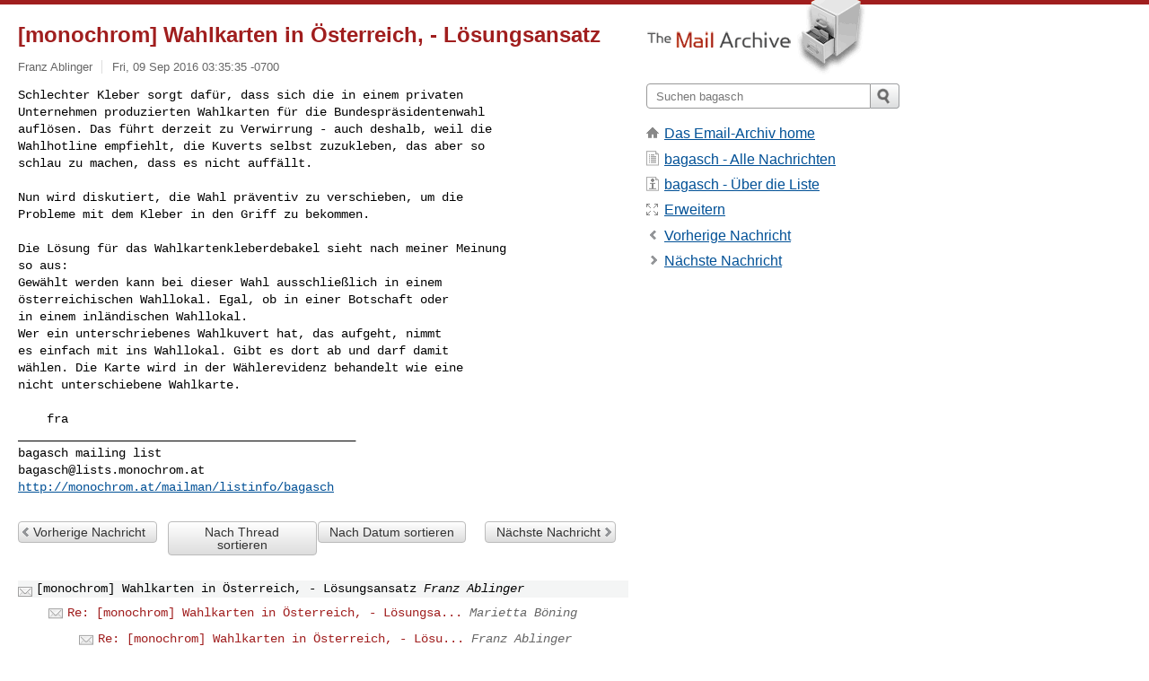

--- FILE ---
content_type: text/html; charset=utf-8
request_url: https://www.mail-archive.com/bagasch@lists.monochrom.at/msg06777.html
body_size: 3376
content:
<!DOCTYPE html>
<html lang="en">
<head>
<title>[monochrom] Wahlkarten in Österreich, - Lösungsansatz</title>
<meta name="viewport" content="width=device-width, initial-scale=1">
<link rel="apple-touch-icon" sizes="114x114" href="/apple-touch-icon-114x114.png">
<link rel="apple-touch-icon" sizes="72x72" href="/apple-touch-icon-72x72.png">
<link rel="apple-touch-icon" sizes="57x57" href="/apple-touch-icon-57x57.png">
<link rel="shortcut icon" href="/favicon.ico">
<link rel="contents" href="index.html#06777" id="c">
<link rel="index" href="maillist.html#06777" id="i">
<link rel="prev" href="msg06776.html" id="p">
<link rel="next" href="msg06779.html" id="n">
<link rel="canonical" href="https://www.mail-archive.com/bagasch@lists.monochrom.at/msg06777.html">
<link rel="stylesheet" href="/normalize.css" media="screen">
<link rel="stylesheet" href="/master.css" media="screen">

<!--[if lt IE 9]>
<link rel="stylesheet" href="/ie.css" media="screen">
<![endif]-->
</head>
<body>
<script language="javascript" type="text/javascript">
document.onkeydown = NavigateThrough;
function NavigateThrough (event)
{
  if (!document.getElementById) return;
  if (window.event) event = window.event;
  if (event.target.tagName == 'INPUT') return;
  if (event.ctrlKey || event.metaKey) return;
  var link = null;
  switch (event.keyCode ? event.keyCode : event.which ? event.which : null) {
    case 74:
    case 80:
      link = document.getElementById ('p');
      break;
    case 75:
    case 78:
      link = document.getElementById ('n');
      break;
    case 69:
      link = document.getElementById ('e');
      break;
    }
  if (link && link.href) document.location = link.href;
}
</script>
<div itemscope itemtype="http://schema.org/Article" class="container">
<div class="skipLink">
<a href="#nav">Skip to site navigation (Press enter)</a>
</div>
<div class="content" role="main">
<div class="msgHead">
<h1>
<span class="subject"><a href="/search?l=bagasch@lists.monochrom.at&amp;q=subject:%22%5C%5Bmonochrom%5C%5D+Wahlkarten+in+%C3%96sterreich%2C+%5C-+L%C3%B6sungsansatz%22&amp;o=newest" rel="nofollow"><span itemprop="name">[monochrom] Wahlkarten in Österreich, - Lösungsansatz</span></a></span>
</h1>
<p class="darkgray font13">
<span class="sender pipe"><a href="/search?l=bagasch@lists.monochrom.at&amp;q=from:%22Franz+Ablinger%22" rel="nofollow"><span itemprop="author" itemscope itemtype="http://schema.org/Person"><span itemprop="name">Franz Ablinger</span></span></a></span>
<span class="date"><a href="/search?l=bagasch@lists.monochrom.at&amp;q=date:20160909" rel="nofollow">Fri, 09 Sep 2016 03:35:35 -0700</a></span>
</p>
</div>
<div itemprop="articleBody" class="msgBody">
<!--X-Body-of-Message-->
<pre>Schlechter Kleber sorgt dafür, dass sich die in einem privaten
Unternehmen produzierten Wahlkarten für die Bundespräsidentenwahl
auflösen. Das führt derzeit zu Verwirrung - auch deshalb, weil die 
Wahlhotline empfiehlt, die Kuverts selbst zuzukleben, das aber so 
schlau zu machen, dass es nicht auffällt.</pre><pre>

Nun wird diskutiert, die Wahl präventiv zu verschieben, um die 
Probleme mit dem Kleber in den Griff zu bekommen.

Die Lösung für das Wahlkartenkleberdebakel sieht nach meiner Meinung 
so aus:
Gewählt werden kann bei dieser Wahl ausschließlich in einem 
österreichischen Wahllokal. Egal, ob in einer Botschaft oder 
in einem inländischen Wahllokal.
Wer ein unterschriebenes Wahlkuvert hat, das aufgeht, nimmt 
es einfach mit ins Wahllokal. Gibt es dort ab und darf damit 
wählen. Die Karte wird in der Wählerevidenz behandelt wie eine 
nicht unterschiebene Wahlkarte.

    fra
_______________________________________________
bagasch mailing list
<a href="/cdn-cgi/l/email-protection" class="__cf_email__" data-cfemail="cfadaea8aebcaca78fa3a6bcbbbce1a2a0a1a0aca7bda0a2e1aebb">[email&#160;protected]</a>
<a  rel="nofollow" href="http://monochrom.at/mailman/listinfo/bagasch">http://monochrom.at/mailman/listinfo/bagasch</a>
</pre>

</div>
<div class="msgButtons margintopdouble">
<ul class="overflow">
<li class="msgButtonItems"><a class="button buttonleft " accesskey="p" href="msg06776.html">Vorherige Nachricht</a></li>
<li class="msgButtonItems textaligncenter"><a class="button" accesskey="c" href="index.html#06777">Nach Thread sortieren</a></li>
<li class="msgButtonItems textaligncenter"><a class="button" accesskey="i" href="maillist.html#06777">Nach Datum sortieren</a></li>
<li class="msgButtonItems textalignright"><a class="button buttonright " accesskey="n" href="msg06779.html">N&#0228;chste Nachricht</a></li>
</ul>
</div>
<a name="tslice"></a>
<div class="tSliceList margintopdouble">
<ul class="icons monospace">
<li class="icons-email tSliceCur"><span class="subject">[monochrom] Wahlkarten in Österreich, - Lösungsansatz</span> <span class="sender italic">Franz Ablinger</span></li>
<li><ul>
<li class="icons-email"><span class="subject"><a href="msg06779.html">Re: [monochrom]	Wahlkarten in Österreich, - Lösungsa...</a></span> <span class="sender italic">Marietta Böning</span></li>
<li><ul>
<li class="icons-email"><span class="subject"><a href="msg06780.html">Re: [monochrom] Wahlkarten in Österreich, - Lösu...</a></span> <span class="sender italic">Franz Ablinger</span></li>
<li><ul>
<li class="icons-email"><span class="subject"><a href="msg06781.html">Re: [monochrom]	Wahlkarten in Österreich, - ...</a></span> <span class="sender italic">Stefan</span></li>
<li><ul>
<li class="icons-email"><span class="subject"><a href="msg06782.html">Re: [monochrom] Wahlkarten in Österreich...</a></span> <span class="sender italic">Franz Ablinger</span></li>
<li><ul>
<li class="icons-email"><span class="subject"><a href="msg06785.html">Re: [monochrom] Wahlkarten in Öster...</a></span> <span class="sender italic">Martin Mair</span></li>
</ul></li>
</ul></li>
<li class="icons-email"><span class="subject"><a href="msg06784.html">Re: [monochrom] Wahlkarten in Österreich, - ...</a></span> <span class="sender italic">joerg piringer</span></li>
<li><ul>
<li class="icons-email"><span class="subject"><a href="msg06783.html">Re: [monochrom] Wahlkarten in Österreich...</a></span> <span class="sender italic">Franz Ablinger</span></li>
</ul>
</ul>
</ul>
</ul>
</ul>
</div>
<div class="overflow msgActions margintopdouble">
<div class="msgReply" >
<h2>
					Antwort per Email an
</h2>
<form method="POST" action="/mailto.php">
<input type="hidden" name="subject" value="[monochrom] Wahlkarten in Österreich, - Lösungsansatz">
<input type="hidden" name="msgid" value="148681952.4634.1473417305269.JavaMail.zimbra@monochrom.at">
<input type="hidden" name="relpath" value="bagasch@lists.monochrom.at/msg06777.html">
<input type="submit" value=" Franz Ablinger ">
</form>
</div>
</div>
</div>
<div class="aside" role="complementary">
<div class="logo">
<a href="/"><img src="/logo.png" width=247 height=88 alt="The Mail Archive"></a>
</div>
<form class="overflow" action="/search" method="get">
<input type="hidden" name="l" value="bagasch@lists.monochrom.at">
<label class="hidden" for="q">Search the site</label>
<input class="submittext" type="text" id="q" name="q" placeholder="Suchen bagasch">
<input class="submitbutton" name="submit" type="image" src="/submit.png" alt="Submit">
</form>
<div class="nav margintop" id="nav" role="navigation">
<ul class="icons font16">
<li class="icons-home"><a href="/">Das Email-Archiv home</a></li>
<li class="icons-list"><a href="/bagasch@lists.monochrom.at/">bagasch - Alle Nachrichten</a></li>
<li class="icons-about"><a href="/bagasch@lists.monochrom.at/info.html">bagasch - &#0220;ber die Liste</a></li>
<li class="icons-expand"><a href="/search?l=bagasch@lists.monochrom.at&amp;q=subject:%22%5C%5Bmonochrom%5C%5D+Wahlkarten+in+%C3%96sterreich%2C+%5C-+L%C3%B6sungsansatz%22&amp;o=newest&amp;f=1" title="e" id="e">Erweitern</a></li>
<li class="icons-prev"><a href="msg06776.html" title="p">Vorherige Nachricht</a></li>
<li class="icons-next"><a href="msg06779.html" title="n">N&#0228;chste Nachricht</a></li>
</ul>
</div>
<div class="listlogo margintopdouble">

</div>
<div class="margintopdouble">

</div>
</div>
</div>
<div class="footer" role="contentinfo">
<ul>
<li><a href="/">Das Email-Archiv home</a></li>
<li><a href="/faq.html#newlist">Mailing-Liste hinzuf&#0252;gen</a></li>
<li><a href="/faq.html">H&#0228;ufig gestellte Fragen (FAQ)</a></li>
<li><a href="/faq.html#support">Hilfe</a></li>
<li><a href="/faq.html#privacy">Datenschutz</a></li>
<li class="darkgray"><a href="/cdn-cgi/l/email-protection" class="__cf_email__" data-cfemail="1c2d28242a242d25292e32282a2f28322d282b2f282d2b2f2c292e2a2532567d6a7d517d7570326675717e6e7d5c717372737f746e7371327d68">[email&#160;protected]</a></li>
</ul>
</div>
<script data-cfasync="false" src="/cdn-cgi/scripts/5c5dd728/cloudflare-static/email-decode.min.js"></script><script>(function(){function c(){var b=a.contentDocument||a.contentWindow.document;if(b){var d=b.createElement('script');d.innerHTML="window.__CF$cv$params={r:'9c7959841fa2df63',t:'MTc3MDAzMTc1NA=='};var a=document.createElement('script');a.src='/cdn-cgi/challenge-platform/scripts/jsd/main.js';document.getElementsByTagName('head')[0].appendChild(a);";b.getElementsByTagName('head')[0].appendChild(d)}}if(document.body){var a=document.createElement('iframe');a.height=1;a.width=1;a.style.position='absolute';a.style.top=0;a.style.left=0;a.style.border='none';a.style.visibility='hidden';document.body.appendChild(a);if('loading'!==document.readyState)c();else if(window.addEventListener)document.addEventListener('DOMContentLoaded',c);else{var e=document.onreadystatechange||function(){};document.onreadystatechange=function(b){e(b);'loading'!==document.readyState&&(document.onreadystatechange=e,c())}}}})();</script><script defer src="https://static.cloudflareinsights.com/beacon.min.js/vcd15cbe7772f49c399c6a5babf22c1241717689176015" integrity="sha512-ZpsOmlRQV6y907TI0dKBHq9Md29nnaEIPlkf84rnaERnq6zvWvPUqr2ft8M1aS28oN72PdrCzSjY4U6VaAw1EQ==" data-cf-beacon='{"version":"2024.11.0","token":"6b16babd81bc4986bb5551fcbd676e26","r":1,"server_timing":{"name":{"cfCacheStatus":true,"cfEdge":true,"cfExtPri":true,"cfL4":true,"cfOrigin":true,"cfSpeedBrain":true},"location_startswith":null}}' crossorigin="anonymous"></script>
</body>
</html>


--- FILE ---
content_type: application/javascript; charset=UTF-8
request_url: https://www.mail-archive.com/cdn-cgi/challenge-platform/scripts/jsd/main.js
body_size: 9002
content:
window._cf_chl_opt={AKGCx8:'b'};~function(e6,XW,XP,Xa,Xu,XH,XO,XJ,e0,e2){e6=j,function(F,X,eW,e5,e,x){for(eW={F:530,X:649,e:718,x:508,k:605,m:535,n:681},e5=j,e=F();!![];)try{if(x=parseInt(e5(eW.F))/1+-parseInt(e5(eW.X))/2+parseInt(e5(eW.e))/3+-parseInt(e5(eW.x))/4+-parseInt(e5(eW.k))/5+-parseInt(e5(eW.m))/6+parseInt(e5(eW.n))/7,x===X)break;else e.push(e.shift())}catch(k){e.push(e.shift())}}(c,329356),XW=this||self,XP=XW[e6(621)],Xa=null,Xu=Xg(),XH={},XH[e6(645)]='o',XH[e6(666)]='s',XH[e6(691)]='u',XH[e6(517)]='z',XH[e6(551)]='n',XH[e6(735)]='I',XH[e6(590)]='b',XO=XH,XW[e6(577)]=function(F,X,x,A,xd,xK,xN,eS,i,I,o,D,Q,B,G){if(xd={F:546,X:483,e:569,x:523,k:723,m:569,n:523,b:580,A:560,v:544,i:560,S:566,I:715,o:600,D:582,Q:669,B:521,G:570,M:538,Z:568},xK={F:671,X:600,e:704,x:674},xN={F:541,X:537,e:627,x:619},eS=e6,i={'UKkUt':function(M,Z){return M+Z},'uIqgK':function(M,Z){return M===Z},'hxrRe':function(M,Z){return M(Z)},'rbdyP':eS(xd.F),'MDezY':function(M,Z,N){return M(Z,N)},'yVsIv':function(M,Z){return M+Z},'XCYdH':function(M,Z){return M+Z}},i[eS(xd.X)](null,X)||void 0===X)return A;for(I=Xp(X),F[eS(xd.e)][eS(xd.x)]&&(I=I[eS(xd.k)](F[eS(xd.m)][eS(xd.n)](X))),I=F[eS(xd.b)][eS(xd.A)]&&F[eS(xd.v)]?F[eS(xd.b)][eS(xd.i)](new F[(eS(xd.v))](I)):function(M,eo,Z){for(eo=eS,M[eo(xK.F)](),Z=0;Z<M[eo(xK.X)];M[Z]===M[Z+1]?M[eo(xK.e)](i[eo(xK.x)](Z,1),1):Z+=1);return M}(I),o='nAsAaAb'.split('A'),o=o[eS(xd.S)][eS(xd.I)](o),D=0;D<I[eS(xd.o)];Q=I[D],B=Xh(F,X,Q),i[eS(xd.D)](o,B)?(G=B==='s'&&!F[eS(xd.Q)](X[Q]),i[eS(xd.B)]===x+Q?i[eS(xd.G)](S,i[eS(xd.M)](x,Q),B):G||S(x+Q,X[Q])):S(i[eS(xd.Z)](x,Q),B),D++);return A;function S(M,Z,eI){eI=eS,Object[eI(xN.F)][eI(xN.X)][eI(xN.e)](A,Z)||(A[Z]=[]),A[Z][eI(xN.x)](M)}},XJ=e6(634)[e6(624)](';'),e0=XJ[e6(566)][e6(715)](XJ),XW[e6(694)]=function(X,x,xP,xW,eD,k,m,n,A,v,i){for(xP={F:650,X:482,e:659,x:599,k:534,m:576,n:491,b:600,A:485,v:496,i:619,S:650,I:514,o:489},xW={F:650},eD=e6,k={},k[eD(xP.F)]=function(S,I){return S+I},k[eD(xP.X)]=function(S,I){return S!==I},k[eD(xP.e)]=eD(xP.x),k[eD(xP.k)]=function(S,I){return S===I},k[eD(xP.m)]=function(S,I){return S===I},m=k,n=Object[eD(xP.n)](x),A=0;A<n[eD(xP.b)];A++)if(m[eD(xP.X)](m[eD(xP.e)],eD(xP.A))){if(v=n[A],m[eD(xP.k)]('f',v)&&(v='N'),X[v]){for(i=0;i<x[n[A]][eD(xP.b)];m[eD(xP.m)](-1,X[v][eD(xP.v)](x[n[A]][i]))&&(e0(x[n[A]][i])||X[v][eD(xP.i)](m[eD(xP.S)]('o.',x[n[A]][i]))),i++);}else X[v]=x[n[A]][eD(xP.I)](function(S,eQ){return eQ=eD,m[eQ(xW.F)]('o.',S)})}else i(eD(xP.o),x.e)},e2=function(kL,kf,kd,kK,kN,kZ,kt,eG,X,e,x,k){return kL={F:555,X:660,e:487,x:643,k:658,m:703,n:644,b:668},kf={F:646,X:603,e:503,x:561,k:653,m:646,n:689,b:679,A:654,v:495,i:526,S:707,I:679,o:486,D:701,Q:619,B:631,G:716,M:604,Z:567,N:495,K:567,d:549,f:593,L:501,l:629,R:498,W:732,P:663,a:619,z:663},kd={F:528,X:600},kK={F:507},kN={F:720,X:734,e:504,x:662,k:610,m:600,n:663,b:541,A:537,v:627,i:732,S:537,I:512,o:512,D:575,Q:487,B:571,G:655,M:660,Z:705,N:609,K:541,d:537,f:627,L:652,l:479,R:507,W:703,P:588,a:575,z:571,E:655,U:504,s:667,Y:609,V:503,T:619,g:552,C:665,H:503,O:509,y:683,h:526,J:507,c0:709,c1:548,c2:500,c3:595,c4:619,c5:640,c6:646,c7:635,c8:698,c9:660,cc:487,cj:571,cF:579,cr:705,cX:609,ce:571,cx:655,ck:643,cm:667,cn:548,cb:581,cA:595,cw:640,cv:646,ci:630,cS:537,cI:627,co:552,cD:507,cQ:528,cB:619,cG:507,cM:542,ct:619,cZ:619,cN:604,cK:507,cd:490,cf:729,cL:679,cl:619,cR:486,cW:558,cP:513,ca:619,cz:495,cE:524,cU:656,cs:619,cY:488,cq:629},kZ={F:630,X:591,e:559,x:503,k:507,m:675,n:619,b:526,A:648,v:500,i:708,S:640,I:610,o:665,D:619,Q:526,B:500,G:597,M:726,Z:500,N:646},kt={F:520,X:663},eG=e6,X={'pzCqA':function(m,n){return m-n},'KkyFe':function(m,n){return m(n)},'dFHtR':function(m,n){return m>n},'MiCMi':function(m,n){return m==n},'JMUlX':function(m,n){return m-n},'eDmEL':function(m,n){return m(n)},'xySma':function(m,n){return m<n},'ewRnN':function(m,n){return n|m},'rZMUV':function(m,n){return m-n},'KrGPS':function(m,n){return m(n)},'akdAd':function(m,n){return m!==n},'OYHsK':eG(kL.F),'VuDbv':function(m,n){return n==m},'faecQ':function(m,n){return n===m},'QAwPg':eG(kL.X),'rzXQG':eG(kL.e),'XMFLy':eG(kL.x),'gNPst':function(m,n){return m+n},'wcXYF':eG(kL.k),'OgjCX':eG(kL.m),'MVEyK':function(m,n){return m>n},'pJMio':function(m,n){return m<n},'pcnpt':function(m,n){return m<<n},'kUthG':function(m,n){return n|m},'hhIWk':function(m,n){return m<<n},'kJPzX':function(m,n){return m-n},'CDeCT':function(m,n){return n==m},'JEKhd':function(m,n){return n==m},'JzNNx':function(m,n){return m-n},'jToXW':function(m,n){return m(n)},'KIzVQ':function(m,n){return m>n},'hagoH':function(m,n){return m|n},'jEwzN':function(m,n){return m&n},'VYIYh':function(m,n){return n==m},'qWYrC':function(m,n){return n|m},'VIJRu':function(m,n){return m<<n},'mgxeA':function(m,n){return m(n)},'OvleQ':function(m,n){return m<n},'zjvZn':function(m,n){return m==n},'wPjQU':function(m,n){return n==m},'tHLLR':function(m,n){return m!=n},'kZGbj':function(m,n){return n*m},'rkqSg':function(m,n){return m<n},'KDOzI':function(m,n){return n!=m},'zocpx':function(m,n){return m==n},'JyXFx':function(m,n){return m!=n},'fdusk':function(m,n){return m(n)},'jWyHH':function(m,n){return m!=n},'eHKdO':function(m,n){return m&n},'PlDwM':function(m,n){return m*n},'XLMeO':function(m,n){return m<n},'wLdWB':function(m,n){return m(n)},'pGuGO':function(m,n){return m-n},'tWgjF':function(m,n){return n===m}},e=String[eG(kL.n)],x={'h':function(m,eM){if(eM=eG,X[eM(kZ.F)](eM(kZ.X),X[eM(kZ.e)]))return X[eM(kZ.x)](null,m)?'':x.g(m,6,function(n,et){return et=eM,et(kt.F)[et(kt.X)](n)});else{if(256>cQ[eM(kZ.k)](0)){for(jl=0;jR<jW;ja<<=1,jz==X[eM(kZ.m)](jE,1)?(jU=0,js[eM(kZ.n)](X[eM(kZ.b)](jY,jq)),jV=0):jT++,jP++);for(jg=ju[eM(kZ.k)](0),jC=0;X[eM(kZ.A)](8,jH);jy=jp&1.94|jh<<1.96,X[eM(kZ.v)](jJ,X[eM(kZ.i)](F0,1))?(F1=0,F2[eM(kZ.n)](X[eM(kZ.S)](F3,F4)),F5=0):F6++,F7>>=1,jO++);}else{for(F8=1,F9=0;X[eM(kZ.I)](Fc,Fj);Fr=X[eM(kZ.o)](FX<<1,Fe),Fx==Fk-1?(Fm=0,Fn[eM(kZ.D)](X[eM(kZ.Q)](Fb,FA)),Fw=0):Fv++,Fi=0,FF++);for(FS=FI[eM(kZ.k)](0),Fo=0;16>FD;FB=1&FM|FG<<1.32,X[eM(kZ.B)](Ft,X[eM(kZ.G)](FZ,1))?(FN=0,FK[eM(kZ.D)](X[eM(kZ.M)](Fd,Ff)),FL=0):Fl++,FR>>=1,FQ++);}jM--,X[eM(kZ.Z)](0,jt)&&(jZ=jN[eM(kZ.N)](2,jK),jd++),delete jf[jL]}},'g':function(A,i,S,eZ,I,o,D,Q,B,G,M,Z,N,K,L,R,W,P,z,s,Y,E,V,T){if(eZ=eG,I={},I[eZ(kN.F)]=X[eZ(kN.X)],I[eZ(kN.e)]=X[eZ(kN.x)],o=I,null==A)return'';for(Q={},B={},G='',M=2,Z=3,N=2,K=[],L=0,R=0,W=0;X[eZ(kN.k)](W,A[eZ(kN.m)]);W+=1)if(P=A[eZ(kN.n)](W),Object[eZ(kN.b)][eZ(kN.A)][eZ(kN.v)](Q,P)||(Q[P]=Z++,B[P]=!0),z=X[eZ(kN.i)](G,P),Object[eZ(kN.b)][eZ(kN.S)][eZ(kN.v)](Q,z))G=z;else if(eZ(kN.I)!==eZ(kN.o))s={},s[eZ(kN.D)]=eZ(kN.Q),s[eZ(kN.B)]=x.r,s[eZ(kN.G)]=eZ(kN.M),N[eZ(kN.Z)][eZ(kN.N)](s,'*');else{if(Object[eZ(kN.K)][eZ(kN.d)][eZ(kN.f)](B,G)){if(eZ(kN.L)!==X[eZ(kN.l)]){if(256>G[eZ(kN.R)](0)){if(eZ(kN.W)!==X[eZ(kN.P)])Y={},Y[eZ(kN.a)]=o[eZ(kN.F)],Y[eZ(kN.z)]=W.r,Y[eZ(kN.E)]=o[eZ(kN.U)],Y[eZ(kN.s)]=P,x[eZ(kN.Z)][eZ(kN.Y)](Y,'*');else{for(D=0;X[eZ(kN.k)](D,N);L<<=1,X[eZ(kN.V)](R,i-1)?(R=0,K[eZ(kN.T)](S(L)),L=0):R++,D++);for(E=G[eZ(kN.R)](0),D=0;X[eZ(kN.g)](8,D);L=X[eZ(kN.C)](L<<1,E&1),X[eZ(kN.H)](R,i-1)?(R=0,K[eZ(kN.T)](S(L)),L=0):R++,E>>=1,D++);}}else{for(E=1,D=0;X[eZ(kN.O)](D,N);L=X[eZ(kN.y)](L,1)|E,R==i-1?(R=0,K[eZ(kN.T)](X[eZ(kN.h)](S,L)),L=0):R++,E=0,D++);for(E=G[eZ(kN.J)](0),D=0;16>D;L=X[eZ(kN.c0)](X[eZ(kN.c1)](L,1),E&1),X[eZ(kN.c2)](R,X[eZ(kN.c3)](i,1))?(R=0,K[eZ(kN.c4)](X[eZ(kN.c5)](S,L)),L=0):R++,E>>=1,D++);}M--,0==M&&(M=Math[eZ(kN.c6)](2,N),N++),delete B[G]}else{if(!R[eZ(kN.c7)])return;X[eZ(kN.c8)](A,eZ(kN.c9))?(V={},V[eZ(kN.D)]=eZ(kN.cc),V[eZ(kN.cj)]=Q.r,V[eZ(kN.E)]=X[eZ(kN.cF)],D[eZ(kN.cr)][eZ(kN.cX)](V,'*')):(T={},T[eZ(kN.a)]=X[eZ(kN.X)],T[eZ(kN.ce)]=G.r,T[eZ(kN.cx)]=eZ(kN.ck),T[eZ(kN.cm)]=M,B[eZ(kN.cr)][eZ(kN.N)](T,'*'))}}else for(E=Q[G],D=0;X[eZ(kN.k)](D,N);L=X[eZ(kN.cn)](L,1)|1&E,X[eZ(kN.cb)](R,X[eZ(kN.cA)](i,1))?(R=0,K[eZ(kN.c4)](X[eZ(kN.cw)](S,L)),L=0):R++,E>>=1,D++);G=(M--,0==M&&(M=Math[eZ(kN.cv)](2,N),N++),Q[z]=Z++,X[eZ(kN.h)](String,P))}if(X[eZ(kN.ci)]('',G)){if(Object[eZ(kN.K)][eZ(kN.cS)][eZ(kN.cI)](B,G)){if(X[eZ(kN.co)](256,G[eZ(kN.cD)](0))){for(D=0;X[eZ(kN.k)](D,N);L<<=1,X[eZ(kN.cQ)](R,i-1)?(R=0,K[eZ(kN.cB)](S(L)),L=0):R++,D++);for(E=G[eZ(kN.cG)](0),D=0;8>D;L=X[eZ(kN.y)](L,1)|E&1.2,X[eZ(kN.cQ)](R,X[eZ(kN.cM)](i,1))?(R=0,K[eZ(kN.ct)](S(L)),L=0):R++,E>>=1,D++);}else{for(E=1,D=0;D<N;L=E|L<<1,i-1==R?(R=0,K[eZ(kN.cZ)](X[eZ(kN.cN)](S,L)),L=0):R++,E=0,D++);for(E=G[eZ(kN.cK)](0),D=0;X[eZ(kN.cd)](16,D);L=X[eZ(kN.cf)](L<<1,X[eZ(kN.cL)](E,1)),R==i-1?(R=0,K[eZ(kN.cl)](S(L)),L=0):R++,E>>=1,D++);}M--,X[eZ(kN.cR)](0,M)&&(M=Math[eZ(kN.cv)](2,N),N++),delete B[G]}else for(E=Q[G],D=0;D<N;L=X[eZ(kN.cW)](X[eZ(kN.cP)](L,1),E&1),i-1==R?(R=0,K[eZ(kN.ca)](X[eZ(kN.cz)](S,L)),L=0):R++,E>>=1,D++);M--,M==0&&N++}for(E=2,D=0;X[eZ(kN.cE)](D,N);L=L<<1.31|1&E,X[eZ(kN.cU)](R,i-1)?(R=0,K[eZ(kN.cs)](S(L)),L=0):R++,E>>=1,D++);for(;;)if(L<<=1,X[eZ(kN.cY)](R,i-1)){K[eZ(kN.cs)](S(L));break}else R++;return K[eZ(kN.cq)]('')},'j':function(m,eN){return eN=eG,null==m?'':X[eN(kd.F)]('',m)?null:x.i(m[eN(kd.X)],32768,function(n,eK){return eK=eN,m[eK(kK.F)](n)})},'i':function(A,i,S,ed,I,o,D,Q,B,G,M,Z,N,K,L,R,P,W){for(ed=eG,I=[],o=4,D=4,Q=3,B=[],Z=S(0),N=i,K=1,G=0;3>G;I[G]=G,G+=1);for(L=0,R=Math[ed(kf.F)](2,2),M=1;X[ed(kf.X)](M,R);W=Z&N,N>>=1,X[ed(kf.e)](0,N)&&(N=i,Z=S(K++)),L|=X[ed(kf.x)](X[ed(kf.k)](0,W)?1:0,M),M<<=1);switch(L){case 0:for(L=0,R=Math[ed(kf.m)](2,8),M=1;X[ed(kf.n)](M,R);W=X[ed(kf.b)](Z,N),N>>=1,X[ed(kf.A)](0,N)&&(N=i,Z=X[ed(kf.v)](S,K++)),L|=M*(0<W?1:0),M<<=1);P=X[ed(kf.i)](e,L);break;case 1:for(L=0,R=Math[ed(kf.m)](2,16),M=1;X[ed(kf.S)](M,R);W=X[ed(kf.I)](Z,N),N>>=1,X[ed(kf.o)](0,N)&&(N=i,Z=S(K++)),L|=(0<W?1:0)*M,M<<=1);P=X[ed(kf.D)](e,L);break;case 2:return''}for(G=I[3]=P,B[ed(kf.Q)](P);;){if(K>A)return'';for(L=0,R=Math[ed(kf.m)](2,Q),M=1;X[ed(kf.B)](M,R);W=X[ed(kf.G)](Z,N),N>>=1,0==N&&(N=i,Z=X[ed(kf.M)](S,K++)),L|=M*(0<W?1:0),M<<=1);switch(P=L){case 0:for(L=0,R=Math[ed(kf.F)](2,8),M=1;M!=R;W=Z&N,N>>=1,N==0&&(N=i,Z=S(K++)),L|=X[ed(kf.Z)](0<W?1:0,M),M<<=1);I[D++]=e(L),P=D-1,o--;break;case 1:for(L=0,R=Math[ed(kf.m)](2,16),M=1;M!=R;W=Z&N,N>>=1,N==0&&(N=i,Z=X[ed(kf.N)](S,K++)),L|=X[ed(kf.K)](X[ed(kf.d)](0,W)?1:0,M),M<<=1);I[D++]=X[ed(kf.f)](e,L),P=X[ed(kf.L)](D,1),o--;break;case 2:return B[ed(kf.l)]('')}if(0==o&&(o=Math[ed(kf.m)](2,Q),Q++),I[P])P=I[P];else if(X[ed(kf.R)](P,D))P=X[ed(kf.W)](G,G[ed(kf.P)](0));else return null;B[ed(kf.a)](P),I[D++]=X[ed(kf.W)](G,P[ed(kf.z)](0)),o--,G=P,o==0&&(o=Math[ed(kf.m)](2,Q),Q++)}}},k={},k[eG(kL.b)]=x.h,k}(),e3();function e4(e,x,kT,eR,k,m,A,n){if(kT={F:546,X:639,e:556,x:487,k:660,m:635,n:690,b:499,A:575,v:626,i:571,S:655,I:682,o:705,D:609,Q:669,B:713,G:527,M:497,Z:622,N:626,K:571,d:643,f:667,L:705},eR=e6,k={'OSzYr':function(b,A){return A===b},'nSwAa':eR(kT.F),'ZhBbV':function(b,A){return b+A},'OnDdb':function(b,A,v){return b(A,v)},'IuHSC':eR(kT.X),'EEGWL':eR(kT.e),'pPNpt':eR(kT.x),'MYGdr':eR(kT.k)},!e[eR(kT.m)])return;x===eR(kT.k)?k[eR(kT.n)]!==k[eR(kT.b)]?(m={},m[eR(kT.A)]=k[eR(kT.v)],m[eR(kT.i)]=e.r,m[eR(kT.S)]=k[eR(kT.I)],XW[eR(kT.o)][eR(kT.D)](m,'*')):(A=Q==='s'&&!B[eR(kT.Q)](G[M]),k[eR(kT.B)](k[eR(kT.G)],Z+N)?K(k[eR(kT.M)](d,f),L):A||k[eR(kT.Z)](l,R+W,P[a])):(n={},n[eR(kT.A)]=k[eR(kT.N)],n[eR(kT.K)]=e.r,n[eR(kT.S)]=eR(kT.d),n[eR(kT.f)]=x,XW[eR(kT.L)][eR(kT.D)](n,'*'))}function Xy(X,e,xb,ew,x,k){return xb={F:638,X:638,e:492,x:541,k:614,m:627,n:496,b:611},ew=e6,x={},x[ew(xb.F)]=function(m,n){return m instanceof n},k=x,k[ew(xb.X)](e,X[ew(xb.e)])&&0<X[ew(xb.e)][ew(xb.x)][ew(xb.k)][ew(xb.m)](e)[ew(xb.n)](ew(xb.b))}function j(F,r,X,e){return F=F-478,X=c(),e=X[F],e}function XU(eg,ec,F){return eg={F:657,X:589},ec=e6,F={'SegvB':function(X,e){return X!==e},'RddZd':function(X){return X()}},F[ec(eg.F)](F[ec(eg.X)](XE),null)}function Xp(X,xD,ei,e,x,k){for(xD={F:636,X:636,e:723,x:491,k:717},ei=e6,e={},e[ei(xD.F)]=function(m,n){return n!==m},x=e,k=[];x[ei(xD.X)](null,X);k=k[ei(xD.e)](Object[ei(xD.x)](X)),X=Object[ei(xD.k)](X));return k}function XY(F,ep,er){return ep={F:727},er=e6,Math[er(ep.F)]()<F}function Xg(xe,eb){return xe={F:563,X:563},eb=e6,crypto&&crypto[eb(xe.F)]?crypto[eb(xe.X)]():''}function XC(m,n,xm,eA,b,A,v,i,S,I,o,D,Q,B,G,M){if(xm={F:686,X:480,e:516,x:484,k:633,m:628,n:725,b:673,A:661,v:686,i:624,S:612,I:620,o:510,D:625,Q:722,B:575,G:578,M:668,Z:596,N:532,K:692,d:712,f:692,L:511,l:511,R:688,W:670,P:574,a:586,z:633,E:543,U:617,s:628,Y:664,V:687},eA=e6,b={},b[eA(xm.F)]=eA(xm.X),b[eA(xm.e)]=eA(xm.x),b[eA(xm.k)]=function(Z,N){return Z+N},b[eA(xm.m)]=eA(xm.n),A=b,!XY(0))return![];i=(v={},v[eA(xm.b)]=m,v[eA(xm.A)]=n,v);try{for(S=A[eA(xm.v)][eA(xm.i)]('|'),I=0;!![];){switch(S[I++]){case'0':Q[eA(xm.S)](eA(xm.I),M);continue;case'1':Q[eA(xm.o)]=function(){};continue;case'2':o={},o[eA(xm.D)]=i,o[eA(xm.Q)]=G,o[eA(xm.B)]=A[eA(xm.e)],Q[eA(xm.G)](e2[eA(xm.M)](o));continue;case'3':D=XW[eA(xm.Z)];continue;case'4':Q=new XW[(eA(xm.N))]();continue;case'5':G=(B={},B[eA(xm.K)]=XW[eA(xm.d)][eA(xm.f)],B[eA(xm.L)]=XW[eA(xm.d)][eA(xm.l)],B[eA(xm.R)]=XW[eA(xm.d)][eA(xm.R)],B[eA(xm.W)]=XW[eA(xm.d)][eA(xm.P)],B[eA(xm.a)]=Xu,B);continue;case'6':M=A[eA(xm.z)](eA(xm.E)+XW[eA(xm.d)][eA(xm.U)]+A[eA(xm.s)],D.r)+eA(xm.Y);continue;case'7':Q[eA(xm.V)]=2500;continue}break}}catch(Z){}}function c(kg){return kg='addEventListener,iframe,0HF3W8YUrlCDqhK4pOS+EAz5idIsNZX-jwPoVa96mJu1TyLgcfebt$RBQM7nkxvG2,rbdyP,WFSQt,getOwnPropertyNames,OvleQ,contentDocument,KkyFe,nSwAa,JEKhd,mtxYx,521498HXrLgd,BSxzp,XMLHttpRequest,knpqp,vLojc,3808392DnspyN,SYEgs,hasOwnProperty,yVsIv,KCQpd,body,prototype,JzNNx,/cdn-cgi/challenge-platform/h/,Set,EKxCU,d.cookie,isArray,hhIWk,XLMeO,JxdMD,number,MVEyK,status,IgInB,oRVtG,KAuSc,http-code:,qWYrC,OYHsK,from,kZGbj,JekUd,randomUUID,WELjW,COkqE,includes,PlDwM,XCYdH,Object,MDezY,sid,style,QnKYe,aUjz8,source,wiTbG,pRIb1,send,QAwPg,Array,CDeCT,hxrRe,SdWsx,createElement,kCzML,JBxy9,Mebrt,OgjCX,RddZd,boolean,ZqrsM,VuByt,wLdWB,xpaDd,kJPzX,__CF$cv$params,rZMUV,trEFE,cWiBM,length,hALPm,location,tHLLR,jToXW,1758820FUyMIi,onreadystatechange,onload,clientInformation,postMessage,xySma,[native code],open,NMOUu,toString,Fgwvt,display: none,AKGCx8,hSEKI,push,POST,document,OnDdb,poNsn,split,errorInfoObject,pPNpt,call,VzozP,join,akdAd,jWyHH,floor,rQnTj,_cf_chl_opt;JJgc4;PJAn2;kJOnV9;IWJi4;OHeaY1;DqMg0;FKmRv9;LpvFx1;cAdz2;PqBHf2;nFZCC5;ddwW5;pRIb1;rxvNi8;RrrrA2;erHi9,api,lPXdc,dAVBM,UvtLe,OivDG,eDmEL,readyState,emEOs,error,fromCharCode,object,pow,MZEYO,dFHtR,854610PDwRuh,GqWSK,xhr-error,JnUPQ,rkqSg,zocpx,event,zjvZn,SegvB,ZtIHo,rDwqI,success,TYlZ6,XMFLy,charAt,/invisible/jsd,ewRnN,string,detail,DgHsb,isNaN,pkLOA2,sort,NbnPh,AdeF3,UKkUt,pzCqA,navigator,loading,iSWkv,jEwzN,HAVWQ,11710545SOaOkn,MYGdr,pcnpt,removeChild,contentWindow,whyOH,timeout,LRmiB4,KDOzI,IuHSC,undefined,CnwA5,eFwWv,rxvNi8,hxFPD,DOMContentLoaded,onerror,faecQ,Iovga,FgMHe,fdusk,HzWNr,qNxto,splice,parent,Tkail,JyXFx,JMUlX,kUthG,catch,log,_cf_chl_opt,OSzYr,href,bind,eHKdO,getPrototypeOf,589248ApMaDx,jhMIc,rhGPg,appendChild,chctx,concat,eIqZJ,/b/ov1/0.24196792486240618:1770028035:jfogiLlbcyueKFz1qS78Sgp_FI615YihPZRb0P2cNVQ/,KrGPS,random,fgHMW,hagoH,vJpzc,pWKMF,gNPst,WdnBS,rzXQG,bigint,xvOuX,/jsd/oneshot/d251aa49a8a3/0.24196792486240618:1770028035:jfogiLlbcyueKFz1qS78Sgp_FI615YihPZRb0P2cNVQ/,wcXYF,3|6|4|0|7|1|5|2,DtafD,eLvQz,uIqgK,jsd,wMlrm,VYIYh,cloudflare-invisible,wPjQU,error on cf_chl_props,KIzVQ,keys,Function,now,tabIndex,mgxeA,indexOf,ZhBbV,tWgjF,EEGWL,MiCMi,pGuGO,4|2|3|0|1,VuDbv,tmEtL,stringify,function,charCodeAt,2590768kcAmGI,pJMio,ontimeout,SSTpq3,WdfJt,VIJRu,map,zzRVh,ZRRlx,symbol'.split(','),c=function(){return kg},c()}function Xq(x0,eX,F,X){return x0={F:596,X:632,e:583},eX=e6,F={'SdWsx':function(e,x){return e(x)}},X=XW[eX(x0.F)],Math[eX(x0.X)](+F[eX(x0.e)](atob,X.t))}function Xs(eh,ey,ej,F,X){if(eh={F:557,X:539,e:536,x:536,k:700,m:553,n:637,b:623,A:660,v:724,i:623},ey={F:539},ej=e6,F={'FgMHe':function(e,k){return e>=k},'dAVBM':function(e,k){return e<k},'poNsn':function(e,x){return e(x)},'eIqZJ':ej(eh.F),'KCQpd':function(e){return e()}},X=F[ej(eh.X)](XE),null===X){if(ej(eh.e)===ej(eh.x))return;else F[ej(eh.k)](m[ej(eh.m)],200)&&F[ej(eh.n)](n[ej(eh.m)],300)?F[ej(eh.b)](i,ej(eh.A)):F[ej(eh.b)](S,F[ej(eh.v)]+I[ej(eh.m)])}Xa=(Xa&&F[ej(eh.i)](clearTimeout,Xa),setTimeout(function(eF){eF=ej,F[eF(ey.F)](Xz)},X*1e3))}function XE(eq,e9,X,e,x,k){if(eq={F:719,X:672,e:596,x:551,k:554,m:598,n:619,b:507},e9=e6,X={},X[e9(eq.F)]=function(m,n){return m==n},X[e9(eq.X)]=function(m,n){return m-n},e=X,x=XW[e9(eq.e)],!x)return null;if(k=x.i,typeof k!==e9(eq.x)||k<30){if(e9(eq.k)===e9(eq.m)){for(z=0;E<U;Y<<=1,e[e9(eq.F)](V,e[e9(eq.X)](T,1))?(g=0,C[e9(eq.n)](H(O)),y=0):h++,s++);for(J=c0[e9(eq.b)](0),c1=0;8>c2;c4=1.64&c6|c5<<1,c7==c8-1?(c9=0,cc[e9(eq.n)](cj(cF)),cr=0):cX++,ce>>=1,c3++);}else return null}return k}function XT(F,X,xX,xr,xF,xj,ex,e,x,k,m){xX={F:660,X:557,e:620,x:478,k:596,m:711,n:712,b:532,A:612,v:585,i:481,S:695,I:699,o:543,D:617,Q:702,B:635,G:687,M:510,Z:607,N:697,K:602,d:714,f:602,L:635,l:578,R:668,W:505},xr={F:651},xF={F:553,X:531,e:693,x:699,k:731},xj={F:587,X:687},ex=e6,e={'Mebrt':function(n,b){return n(b)},'BSxzp':function(n,b){return n(b)},'eFwWv':ex(xX.F),'Iovga':function(n,b){return n+b},'pWKMF':ex(xX.X),'kCzML':ex(xX.e),'DtafD':function(n,b){return n+b},'hxFPD':function(n,b){return n+b},'HzWNr':ex(xX.x)},x=XW[ex(xX.k)],console[ex(xX.m)](XW[ex(xX.n)]),k=new XW[(ex(xX.b))](),k[ex(xX.A)](e[ex(xX.v)],e[ex(xX.i)](e[ex(xX.S)](e[ex(xX.I)](ex(xX.o),XW[ex(xX.n)][ex(xX.D)]),e[ex(xX.Q)]),x.r)),x[ex(xX.B)]&&(k[ex(xX.G)]=5e3,k[ex(xX.M)]=function(ek){ek=ex,e[ek(xj.F)](X,ek(xj.X))}),k[ex(xX.Z)]=function(em){em=ex,k[em(xF.F)]>=200&&k[em(xF.F)]<300?e[em(xF.X)](X,e[em(xF.e)]):X(e[em(xF.x)](e[em(xF.k)],k[em(xF.F)]))},k[ex(xX.N)]=function(en){en=ex,X(en(xr.F))},m={'t':Xq(),'lhr':XP[ex(xX.K)]&&XP[ex(xX.K)][ex(xX.d)]?XP[ex(xX.f)][ex(xX.d)]:'','api':x[ex(xX.L)]?!![]:![],'c':XU(),'payload':F},k[ex(xX.l)](e2[ex(xX.R)](JSON[ex(xX.W)](m)))}function e1(xE,eB,x,k,m,n,b,A){x=(xE={F:616,X:584,e:519,x:572,k:594,m:494,n:540,b:721,A:685,v:678,i:608,S:676,I:615,o:525,D:684},eB=e6,{'xpaDd':eB(xE.F),'iSWkv':function(v,i,S,I,o){return v(i,S,I,o)},'Fgwvt':function(v,i,S,I,o){return v(i,S,I,o)}});try{return k=XP[eB(xE.X)](eB(xE.e)),k[eB(xE.x)]=x[eB(xE.k)],k[eB(xE.m)]='-1',XP[eB(xE.n)][eB(xE.b)](k),m=k[eB(xE.A)],n={},n=pRIb1(m,m,'',n),n=x[eB(xE.v)](pRIb1,m,m[eB(xE.i)]||m[eB(xE.S)],'n.',n),n=x[eB(xE.I)](pRIb1,m,k[eB(xE.o)],'d.',n),XP[eB(xE.n)][eB(xE.D)](k),b={},b.r=n,b.e=null,b}catch(v){return A={},A.r={},A.e=v,A}}function Xz(F,eU,eE,e7,X,e){eU={F:506,X:489},eE={F:522,X:613,e:733,x:728},e7=e6,X={'WFSQt':function(k,m){return m===k},'NMOUu':e7(eU.F),'WdnBS':function(x,k){return x(k)},'fgHMW':function(x){return x()}},e=e1(),XT(e.r,function(x,e8){e8=e7,X[e8(eE.F)](typeof F,X[e8(eE.X)])&&X[e8(eE.e)](F,x),X[e8(eE.x)](Xs)}),e.e&&XC(e7(eU.X),e.e)}function Xh(F,X,e,xI,ev,x,k,i,m){x=(xI={F:533,X:573,e:645,x:506,k:710,m:642,n:533,b:565,A:619,v:730,i:507,S:680,I:619,o:580,D:547},ev=e6,{'QnKYe':function(n,A){return n==A},'COkqE':function(n,A){return n-A},'vJpzc':function(n,A){return n(A)},'HAVWQ':function(n,A){return A&n},'emEOs':ev(xI.F)});try{k=X[e]}catch(n){return'i'}if(k==null)return void 0===k?'u':'x';if(x[ev(xI.X)](ev(xI.e),typeof k))try{if(ev(xI.x)==typeof k[ev(xI.k)]){if(x[ev(xI.m)]!==ev(xI.n)){for(W=0;P<X;E<<=1,x[ev(xI.X)](U,x[ev(xI.b)](s,1))?(Y=0,V[ev(xI.A)](x[ev(xI.v)](T,g)),C=0):H++,z++);for(i=O[ev(xI.i)](0),y=0;8>h;c0=c1<<1.25|x[ev(xI.S)](i,1),c2==c3-1?(c4=0,c5[ev(xI.I)](c6(c7)),c8=0):c9++,i>>=1,J++);}else return k[ev(xI.k)](function(){}),'p'}}catch(i){}return F[ev(xI.o)][ev(xI.D)](k)?'a':k===F[ev(xI.o)]?'D':k===!0?'T':!1===k?'F':(m=typeof k,ev(xI.x)==m?Xy(F,k)?'N':'f':XO[m]||'?')}function e3(ks,kU,kz,ef,F,X,e,x,k){if(ks={F:677,X:529,e:596,x:641,k:564,m:618,n:518,b:696,A:606},kU={F:706,X:647,e:641,x:564,k:736,m:562,n:606,b:706},kz={F:706,X:550},ef=e6,F={'Tkail':function(m){return m()},'JxdMD':function(m,n){return m(n)},'MZEYO':function(m,n){return n!==m},'WELjW':ef(ks.F),'JekUd':ef(ks.X),'hSEKI':function(m){return m()}},X=XW[ef(ks.e)],!X)return;if(!XV())return;(e=![],x=function(eL){if(eL=ef,!e){if(e=!![],!F[eL(kz.F)](XV))return;F[eL(kz.X)](Xz,function(m){e4(X,m)})}},XP[ef(ks.x)]!==F[ef(ks.k)])?F[ef(ks.m)](x):XW[ef(ks.n)]?XP[ef(ks.n)](ef(ks.b),x):(k=XP[ef(ks.A)]||function(){},XP[ef(ks.A)]=function(el){if(el=ef,F[el(kU.F)](k),F[el(kU.X)](XP[el(kU.e)],F[el(kU.x)])){if(el(kU.k)!==F[el(kU.m)])XP[el(kU.n)]=k,F[el(kU.b)](x);else return![]}})}function XV(x5,ee,F,X,e,x,k,m){for(x5={F:502,X:624,e:592,x:515,k:545,m:632,n:601,b:493},ee=e6,F={'VuByt':function(n,b){return n>b},'zzRVh':function(n,b){return n-b},'EKxCU':function(n){return n()},'hALPm':function(n,b){return n/b}},X=ee(x5.F)[ee(x5.X)]('|'),e=0;!![];){switch(X[e++]){case'0':if(F[ee(x5.e)](F[ee(x5.x)](k,x),m))return![];continue;case'1':return!![];case'2':x=F[ee(x5.k)](Xq);continue;case'3':k=Math[ee(x5.m)](F[ee(x5.n)](Date[ee(x5.b)](),1e3));continue;case'4':m=3600;continue}break}}}()